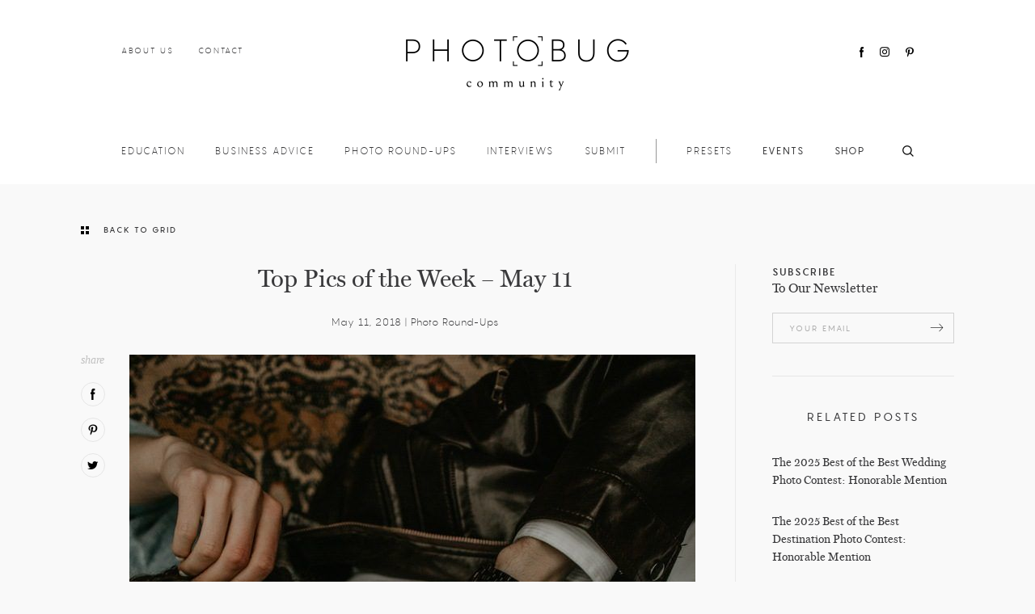

--- FILE ---
content_type: text/html; charset=UTF-8
request_url: https://photobugcommunity.com/photo-round-ups/top-pics-week-5-11-18/
body_size: 15643
content:
<!doctype html>
<!--[if lt IE 7]> <html class="no-js lt-ie9 lt-ie8 lt-ie7" lang="en-US"> <![endif]-->
<!--[if IE 7]>    <html class="no-js lt-ie9 lt-ie8" lang="en-US"> <![endif]-->
<!--[if IE 8]>    <html class="no-js lt-ie9" lang="en-US"> <![endif]-->
<!--[if gt IE 8]><!--> <html class="no-js" lang="en-US"> <!--<![endif]-->
<head>
    <meta name='robots' content='index, follow, max-image-preview:large, max-snippet:-1, max-video-preview:-1' />

	<!-- This site is optimized with the Yoast SEO plugin v26.8 - https://yoast.com/product/yoast-seo-wordpress/ -->
	<title>Top Pics of the Week - May 11 | Photobug Community</title>
	<meta name="description" content="Our contributors brought the heat with this week&#039;s top pics! So much moody and steamy vibes in these bride and groom portraits." />
	<link rel="canonical" href="https://photobugcommunity.com/photo-round-ups/top-pics-week-5-11-18/" />
	<meta property="og:locale" content="en_US" />
	<meta property="og:type" content="article" />
	<meta property="og:title" content="Top Pics of the Week - May 11 | Photobug Community" />
	<meta property="og:description" content="Our contributors brought the heat with this week&#039;s top pics! So much moody and steamy vibes in these bride and groom portraits." />
	<meta property="og:url" content="https://photobugcommunity.com/photo-round-ups/top-pics-week-5-11-18/" />
	<meta property="og:site_name" content="Photobug" />
	<meta property="article:publisher" content="https://www.facebook.com/PhotobugCommunity/" />
	<meta property="article:published_time" content="2018-05-11T12:00:47+00:00" />
	<meta property="article:modified_time" content="2018-05-18T13:15:34+00:00" />
	<meta property="og:image" content="https://photobugcommunity.com/wp-content/uploads/2018/05/top-pics-week-5-11-18-6-1.jpg" />
	<meta property="og:image:width" content="700" />
	<meta property="og:image:height" content="467" />
	<meta property="og:image:type" content="image/jpeg" />
	<meta name="author" content="kailey" />
	<meta name="twitter:card" content="summary_large_image" />
	<meta name="twitter:label1" content="Written by" />
	<meta name="twitter:data1" content="kailey" />
	<meta name="twitter:label2" content="Est. reading time" />
	<meta name="twitter:data2" content="1 minute" />
	<script type="application/ld+json" class="yoast-schema-graph">{"@context":"https://schema.org","@graph":[{"@type":"Article","@id":"https://photobugcommunity.com/photo-round-ups/top-pics-week-5-11-18/#article","isPartOf":{"@id":"https://photobugcommunity.com/photo-round-ups/top-pics-week-5-11-18/"},"author":{"name":"kailey","@id":"https://photobugcommunity.com/#/schema/person/2bc02871eafcf3d9aff49552459e3601"},"headline":"Top Pics of the Week &#8211; May 11","datePublished":"2018-05-11T12:00:47+00:00","dateModified":"2018-05-18T13:15:34+00:00","mainEntityOfPage":{"@id":"https://photobugcommunity.com/photo-round-ups/top-pics-week-5-11-18/"},"wordCount":149,"commentCount":0,"image":{"@id":"https://photobugcommunity.com/photo-round-ups/top-pics-week-5-11-18/#primaryimage"},"thumbnailUrl":"https://photobugcommunity.com/wp-content/uploads/2018/05/top-pics-week-5-11-18-6-1.jpg","articleSection":["Photo Round-Ups"],"inLanguage":"en-US","potentialAction":[{"@type":"CommentAction","name":"Comment","target":["https://photobugcommunity.com/photo-round-ups/top-pics-week-5-11-18/#respond"]}]},{"@type":"WebPage","@id":"https://photobugcommunity.com/photo-round-ups/top-pics-week-5-11-18/","url":"https://photobugcommunity.com/photo-round-ups/top-pics-week-5-11-18/","name":"Top Pics of the Week - May 11 | Photobug Community","isPartOf":{"@id":"https://photobugcommunity.com/#website"},"primaryImageOfPage":{"@id":"https://photobugcommunity.com/photo-round-ups/top-pics-week-5-11-18/#primaryimage"},"image":{"@id":"https://photobugcommunity.com/photo-round-ups/top-pics-week-5-11-18/#primaryimage"},"thumbnailUrl":"https://photobugcommunity.com/wp-content/uploads/2018/05/top-pics-week-5-11-18-6-1.jpg","datePublished":"2018-05-11T12:00:47+00:00","dateModified":"2018-05-18T13:15:34+00:00","author":{"@id":"https://photobugcommunity.com/#/schema/person/2bc02871eafcf3d9aff49552459e3601"},"description":"Our contributors brought the heat with this week's top pics! So much moody and steamy vibes in these bride and groom portraits.","breadcrumb":{"@id":"https://photobugcommunity.com/photo-round-ups/top-pics-week-5-11-18/#breadcrumb"},"inLanguage":"en-US","potentialAction":[{"@type":"ReadAction","target":["https://photobugcommunity.com/photo-round-ups/top-pics-week-5-11-18/"]}]},{"@type":"ImageObject","inLanguage":"en-US","@id":"https://photobugcommunity.com/photo-round-ups/top-pics-week-5-11-18/#primaryimage","url":"https://photobugcommunity.com/wp-content/uploads/2018/05/top-pics-week-5-11-18-6-1.jpg","contentUrl":"https://photobugcommunity.com/wp-content/uploads/2018/05/top-pics-week-5-11-18-6-1.jpg","width":700,"height":467},{"@type":"BreadcrumbList","@id":"https://photobugcommunity.com/photo-round-ups/top-pics-week-5-11-18/#breadcrumb","itemListElement":[{"@type":"ListItem","position":1,"name":"Home","item":"https://photobugcommunity.com/"},{"@type":"ListItem","position":2,"name":"All Posts","item":"https://photobugcommunity.com/all-posts/"},{"@type":"ListItem","position":3,"name":"Top Pics of the Week &#8211; May 11"}]},{"@type":"WebSite","@id":"https://photobugcommunity.com/#website","url":"https://photobugcommunity.com/","name":"Photobug","description":"","potentialAction":[{"@type":"SearchAction","target":{"@type":"EntryPoint","urlTemplate":"https://photobugcommunity.com/?s={search_term_string}"},"query-input":{"@type":"PropertyValueSpecification","valueRequired":true,"valueName":"search_term_string"}}],"inLanguage":"en-US"},{"@type":"Person","@id":"https://photobugcommunity.com/#/schema/person/2bc02871eafcf3d9aff49552459e3601","name":"kailey","image":{"@type":"ImageObject","inLanguage":"en-US","@id":"https://photobugcommunity.com/#/schema/person/image/","url":"https://secure.gravatar.com/avatar/a55d303b47ba1a9548009cda80c009cfeeb6064233864bac90efe40bf3ca75e9?s=96&d=mm&r=g","contentUrl":"https://secure.gravatar.com/avatar/a55d303b47ba1a9548009cda80c009cfeeb6064233864bac90efe40bf3ca75e9?s=96&d=mm&r=g","caption":"kailey"},"url":"https://photobugcommunity.com/author/kailey/"}]}</script>
	<!-- / Yoast SEO plugin. -->


<link rel='dns-prefetch' href='//www.googletagmanager.com' />
<link rel="alternate" title="oEmbed (JSON)" type="application/json+oembed" href="https://photobugcommunity.com/wp-json/oembed/1.0/embed?url=https%3A%2F%2Fphotobugcommunity.com%2Fphoto-round-ups%2Ftop-pics-week-5-11-18%2F" />
<link rel="alternate" title="oEmbed (XML)" type="text/xml+oembed" href="https://photobugcommunity.com/wp-json/oembed/1.0/embed?url=https%3A%2F%2Fphotobugcommunity.com%2Fphoto-round-ups%2Ftop-pics-week-5-11-18%2F&#038;format=xml" />
<style id='wp-img-auto-sizes-contain-inline-css' type='text/css'>
img:is([sizes=auto i],[sizes^="auto," i]){contain-intrinsic-size:3000px 1500px}
/*# sourceURL=wp-img-auto-sizes-contain-inline-css */
</style>
<link rel='stylesheet' id='pibfi_pinterest_style-css' href='https://photobugcommunity.com/wp-content/plugins/pinterest-pin-it-button-for-images/ppibfi_pinterest.css?ver=6.9' type='text/css' media='all' />

<link rel='stylesheet' id='infusionsoft-style-css' href='https://photobugcommunity.com/wp-content/plugins/connects-infusionsoft/css/infusionsoft-style.css?ver=6.9' type='text/css' media='all' />
<link rel='stylesheet' id='structured-content-frontend-css' href='https://photobugcommunity.com/wp-content/plugins/structured-content/dist/blocks.style.build.css?ver=1.7.0' type='text/css' media='all' />
<link rel='stylesheet' id='sbi_styles-css' href='https://photobugcommunity.com/wp-content/plugins/instagram-feed/css/sbi-styles.min.css?ver=6.10.0' type='text/css' media='all' />
<style id='wp-emoji-styles-inline-css' type='text/css'>

	img.wp-smiley, img.emoji {
		display: inline !important;
		border: none !important;
		box-shadow: none !important;
		height: 1em !important;
		width: 1em !important;
		margin: 0 0.07em !important;
		vertical-align: -0.1em !important;
		background: none !important;
		padding: 0 !important;
	}
/*# sourceURL=wp-emoji-styles-inline-css */
</style>
<link rel='stylesheet' id='wp-block-library-css' href='https://photobugcommunity.com/wp-includes/css/dist/block-library/style.min.css?ver=6.9' type='text/css' media='all' />
<link rel='stylesheet' id='wc-blocks-style-css' href='https://photobugcommunity.com/wp-content/plugins/woocommerce/assets/client/blocks/wc-blocks.css?ver=wc-10.4.3' type='text/css' media='all' />
<style id='global-styles-inline-css' type='text/css'>
:root{--wp--preset--aspect-ratio--square: 1;--wp--preset--aspect-ratio--4-3: 4/3;--wp--preset--aspect-ratio--3-4: 3/4;--wp--preset--aspect-ratio--3-2: 3/2;--wp--preset--aspect-ratio--2-3: 2/3;--wp--preset--aspect-ratio--16-9: 16/9;--wp--preset--aspect-ratio--9-16: 9/16;--wp--preset--color--black: #000000;--wp--preset--color--cyan-bluish-gray: #abb8c3;--wp--preset--color--white: #ffffff;--wp--preset--color--pale-pink: #f78da7;--wp--preset--color--vivid-red: #cf2e2e;--wp--preset--color--luminous-vivid-orange: #ff6900;--wp--preset--color--luminous-vivid-amber: #fcb900;--wp--preset--color--light-green-cyan: #7bdcb5;--wp--preset--color--vivid-green-cyan: #00d084;--wp--preset--color--pale-cyan-blue: #8ed1fc;--wp--preset--color--vivid-cyan-blue: #0693e3;--wp--preset--color--vivid-purple: #9b51e0;--wp--preset--gradient--vivid-cyan-blue-to-vivid-purple: linear-gradient(135deg,rgb(6,147,227) 0%,rgb(155,81,224) 100%);--wp--preset--gradient--light-green-cyan-to-vivid-green-cyan: linear-gradient(135deg,rgb(122,220,180) 0%,rgb(0,208,130) 100%);--wp--preset--gradient--luminous-vivid-amber-to-luminous-vivid-orange: linear-gradient(135deg,rgb(252,185,0) 0%,rgb(255,105,0) 100%);--wp--preset--gradient--luminous-vivid-orange-to-vivid-red: linear-gradient(135deg,rgb(255,105,0) 0%,rgb(207,46,46) 100%);--wp--preset--gradient--very-light-gray-to-cyan-bluish-gray: linear-gradient(135deg,rgb(238,238,238) 0%,rgb(169,184,195) 100%);--wp--preset--gradient--cool-to-warm-spectrum: linear-gradient(135deg,rgb(74,234,220) 0%,rgb(151,120,209) 20%,rgb(207,42,186) 40%,rgb(238,44,130) 60%,rgb(251,105,98) 80%,rgb(254,248,76) 100%);--wp--preset--gradient--blush-light-purple: linear-gradient(135deg,rgb(255,206,236) 0%,rgb(152,150,240) 100%);--wp--preset--gradient--blush-bordeaux: linear-gradient(135deg,rgb(254,205,165) 0%,rgb(254,45,45) 50%,rgb(107,0,62) 100%);--wp--preset--gradient--luminous-dusk: linear-gradient(135deg,rgb(255,203,112) 0%,rgb(199,81,192) 50%,rgb(65,88,208) 100%);--wp--preset--gradient--pale-ocean: linear-gradient(135deg,rgb(255,245,203) 0%,rgb(182,227,212) 50%,rgb(51,167,181) 100%);--wp--preset--gradient--electric-grass: linear-gradient(135deg,rgb(202,248,128) 0%,rgb(113,206,126) 100%);--wp--preset--gradient--midnight: linear-gradient(135deg,rgb(2,3,129) 0%,rgb(40,116,252) 100%);--wp--preset--font-size--small: 13px;--wp--preset--font-size--medium: 20px;--wp--preset--font-size--large: 36px;--wp--preset--font-size--x-large: 42px;--wp--preset--spacing--20: 0.44rem;--wp--preset--spacing--30: 0.67rem;--wp--preset--spacing--40: 1rem;--wp--preset--spacing--50: 1.5rem;--wp--preset--spacing--60: 2.25rem;--wp--preset--spacing--70: 3.38rem;--wp--preset--spacing--80: 5.06rem;--wp--preset--shadow--natural: 6px 6px 9px rgba(0, 0, 0, 0.2);--wp--preset--shadow--deep: 12px 12px 50px rgba(0, 0, 0, 0.4);--wp--preset--shadow--sharp: 6px 6px 0px rgba(0, 0, 0, 0.2);--wp--preset--shadow--outlined: 6px 6px 0px -3px rgb(255, 255, 255), 6px 6px rgb(0, 0, 0);--wp--preset--shadow--crisp: 6px 6px 0px rgb(0, 0, 0);}:where(.is-layout-flex){gap: 0.5em;}:where(.is-layout-grid){gap: 0.5em;}body .is-layout-flex{display: flex;}.is-layout-flex{flex-wrap: wrap;align-items: center;}.is-layout-flex > :is(*, div){margin: 0;}body .is-layout-grid{display: grid;}.is-layout-grid > :is(*, div){margin: 0;}:where(.wp-block-columns.is-layout-flex){gap: 2em;}:where(.wp-block-columns.is-layout-grid){gap: 2em;}:where(.wp-block-post-template.is-layout-flex){gap: 1.25em;}:where(.wp-block-post-template.is-layout-grid){gap: 1.25em;}.has-black-color{color: var(--wp--preset--color--black) !important;}.has-cyan-bluish-gray-color{color: var(--wp--preset--color--cyan-bluish-gray) !important;}.has-white-color{color: var(--wp--preset--color--white) !important;}.has-pale-pink-color{color: var(--wp--preset--color--pale-pink) !important;}.has-vivid-red-color{color: var(--wp--preset--color--vivid-red) !important;}.has-luminous-vivid-orange-color{color: var(--wp--preset--color--luminous-vivid-orange) !important;}.has-luminous-vivid-amber-color{color: var(--wp--preset--color--luminous-vivid-amber) !important;}.has-light-green-cyan-color{color: var(--wp--preset--color--light-green-cyan) !important;}.has-vivid-green-cyan-color{color: var(--wp--preset--color--vivid-green-cyan) !important;}.has-pale-cyan-blue-color{color: var(--wp--preset--color--pale-cyan-blue) !important;}.has-vivid-cyan-blue-color{color: var(--wp--preset--color--vivid-cyan-blue) !important;}.has-vivid-purple-color{color: var(--wp--preset--color--vivid-purple) !important;}.has-black-background-color{background-color: var(--wp--preset--color--black) !important;}.has-cyan-bluish-gray-background-color{background-color: var(--wp--preset--color--cyan-bluish-gray) !important;}.has-white-background-color{background-color: var(--wp--preset--color--white) !important;}.has-pale-pink-background-color{background-color: var(--wp--preset--color--pale-pink) !important;}.has-vivid-red-background-color{background-color: var(--wp--preset--color--vivid-red) !important;}.has-luminous-vivid-orange-background-color{background-color: var(--wp--preset--color--luminous-vivid-orange) !important;}.has-luminous-vivid-amber-background-color{background-color: var(--wp--preset--color--luminous-vivid-amber) !important;}.has-light-green-cyan-background-color{background-color: var(--wp--preset--color--light-green-cyan) !important;}.has-vivid-green-cyan-background-color{background-color: var(--wp--preset--color--vivid-green-cyan) !important;}.has-pale-cyan-blue-background-color{background-color: var(--wp--preset--color--pale-cyan-blue) !important;}.has-vivid-cyan-blue-background-color{background-color: var(--wp--preset--color--vivid-cyan-blue) !important;}.has-vivid-purple-background-color{background-color: var(--wp--preset--color--vivid-purple) !important;}.has-black-border-color{border-color: var(--wp--preset--color--black) !important;}.has-cyan-bluish-gray-border-color{border-color: var(--wp--preset--color--cyan-bluish-gray) !important;}.has-white-border-color{border-color: var(--wp--preset--color--white) !important;}.has-pale-pink-border-color{border-color: var(--wp--preset--color--pale-pink) !important;}.has-vivid-red-border-color{border-color: var(--wp--preset--color--vivid-red) !important;}.has-luminous-vivid-orange-border-color{border-color: var(--wp--preset--color--luminous-vivid-orange) !important;}.has-luminous-vivid-amber-border-color{border-color: var(--wp--preset--color--luminous-vivid-amber) !important;}.has-light-green-cyan-border-color{border-color: var(--wp--preset--color--light-green-cyan) !important;}.has-vivid-green-cyan-border-color{border-color: var(--wp--preset--color--vivid-green-cyan) !important;}.has-pale-cyan-blue-border-color{border-color: var(--wp--preset--color--pale-cyan-blue) !important;}.has-vivid-cyan-blue-border-color{border-color: var(--wp--preset--color--vivid-cyan-blue) !important;}.has-vivid-purple-border-color{border-color: var(--wp--preset--color--vivid-purple) !important;}.has-vivid-cyan-blue-to-vivid-purple-gradient-background{background: var(--wp--preset--gradient--vivid-cyan-blue-to-vivid-purple) !important;}.has-light-green-cyan-to-vivid-green-cyan-gradient-background{background: var(--wp--preset--gradient--light-green-cyan-to-vivid-green-cyan) !important;}.has-luminous-vivid-amber-to-luminous-vivid-orange-gradient-background{background: var(--wp--preset--gradient--luminous-vivid-amber-to-luminous-vivid-orange) !important;}.has-luminous-vivid-orange-to-vivid-red-gradient-background{background: var(--wp--preset--gradient--luminous-vivid-orange-to-vivid-red) !important;}.has-very-light-gray-to-cyan-bluish-gray-gradient-background{background: var(--wp--preset--gradient--very-light-gray-to-cyan-bluish-gray) !important;}.has-cool-to-warm-spectrum-gradient-background{background: var(--wp--preset--gradient--cool-to-warm-spectrum) !important;}.has-blush-light-purple-gradient-background{background: var(--wp--preset--gradient--blush-light-purple) !important;}.has-blush-bordeaux-gradient-background{background: var(--wp--preset--gradient--blush-bordeaux) !important;}.has-luminous-dusk-gradient-background{background: var(--wp--preset--gradient--luminous-dusk) !important;}.has-pale-ocean-gradient-background{background: var(--wp--preset--gradient--pale-ocean) !important;}.has-electric-grass-gradient-background{background: var(--wp--preset--gradient--electric-grass) !important;}.has-midnight-gradient-background{background: var(--wp--preset--gradient--midnight) !important;}.has-small-font-size{font-size: var(--wp--preset--font-size--small) !important;}.has-medium-font-size{font-size: var(--wp--preset--font-size--medium) !important;}.has-large-font-size{font-size: var(--wp--preset--font-size--large) !important;}.has-x-large-font-size{font-size: var(--wp--preset--font-size--x-large) !important;}
/*# sourceURL=global-styles-inline-css */
</style>

<style id='classic-theme-styles-inline-css' type='text/css'>
/*! This file is auto-generated */
.wp-block-button__link{color:#fff;background-color:#32373c;border-radius:9999px;box-shadow:none;text-decoration:none;padding:calc(.667em + 2px) calc(1.333em + 2px);font-size:1.125em}.wp-block-file__button{background:#32373c;color:#fff;text-decoration:none}
/*# sourceURL=/wp-includes/css/classic-themes.min.css */
</style>
<link rel='stylesheet' id='contact-form-7-css' href='https://photobugcommunity.com/wp-content/plugins/contact-form-7/includes/css/styles.css?ver=6.1.4' type='text/css' media='all' />
<link rel='stylesheet' id='flo-instagram-css' href='https://photobugcommunity.com/wp-content/plugins/flo-instagram/public/css/flo-instagram-public.css?ver=2.3.2' type='text/css' media='all' />
<link rel='stylesheet' id='twenty20-css' href='https://photobugcommunity.com/wp-content/plugins/twenty20/assets/css/twenty20.css?ver=2.0.4' type='text/css' media='all' />
<style id='woocommerce-inline-inline-css' type='text/css'>
.woocommerce form .form-row .required { visibility: visible; }
/*# sourceURL=woocommerce-inline-inline-css */
</style>
<link rel='stylesheet' id='animate-css' href='https://photobugcommunity.com/wp-content/plugins/wp-quiz/assets/frontend/css/animate.css?ver=3.6.0' type='text/css' media='all' />
<link rel='stylesheet' id='wp-quiz-css' href='https://photobugcommunity.com/wp-content/plugins/wp-quiz/assets/frontend/css/wp-quiz.css?ver=2.0.10' type='text/css' media='all' />
<link rel='stylesheet' id='flotheme_general_css-css' href='https://photobugcommunity.com/wp-content/themes/photobug/css/general.css?ver=1.1.4' type='text/css' media='all' />
<link rel='stylesheet' id='jquery-fancybox-css' href='https://photobugcommunity.com/wp-content/themes/photobug/js/fancybox/jquery.fancybox.css?ver=6.9' type='text/css' media='all' />
<link rel='stylesheet' id='jquery-owlcarousel-css' href='https://photobugcommunity.com/wp-content/themes/photobug/js/owlcarousel/assets/owl.carousel.min.css?ver=6.9' type='text/css' media='all' />
<script type="text/javascript" src="//ajax.googleapis.com/ajax/libs/jquery/1.8.1/jquery.min.js?ver=6.9" id="jquery-js"></script>
<script type="text/javascript" src="https://photobugcommunity.com/wp-content/plugins/pinterest-pin-it-button-for-images/ppibfi_pinterest.js?ver=6.9" id="pibfi_pinterest-js"></script>
<script type="text/javascript" id="woocommerce-google-analytics-integration-gtag-js-after">
/* <![CDATA[ */
/* Google Analytics for WooCommerce (gtag.js) */
					window.dataLayer = window.dataLayer || [];
					function gtag(){dataLayer.push(arguments);}
					// Set up default consent state.
					for ( const mode of [{"analytics_storage":"denied","ad_storage":"denied","ad_user_data":"denied","ad_personalization":"denied","region":["AT","BE","BG","HR","CY","CZ","DK","EE","FI","FR","DE","GR","HU","IS","IE","IT","LV","LI","LT","LU","MT","NL","NO","PL","PT","RO","SK","SI","ES","SE","GB","CH"]}] || [] ) {
						gtag( "consent", "default", { "wait_for_update": 500, ...mode } );
					}
					gtag("js", new Date());
					gtag("set", "developer_id.dOGY3NW", true);
					gtag("config", "G-1E08HSTLLK", {"track_404":true,"allow_google_signals":true,"logged_in":false,"linker":{"domains":[],"allow_incoming":false},"custom_map":{"dimension1":"logged_in"}});
//# sourceURL=woocommerce-google-analytics-integration-gtag-js-after
/* ]]> */
</script>
<script type="text/javascript" id="flo-instagram-js-extra">
/* <![CDATA[ */
var floAjaxUrl = "https://photobugcommunity.com/wp-admin/admin-ajax.php";
//# sourceURL=flo-instagram-js-extra
/* ]]> */
</script>
<script type="text/javascript" src="https://photobugcommunity.com/wp-content/plugins/flo-instagram/public/js/all.min.js?ver=18692" id="flo-instagram-js"></script>
<script type="text/javascript" src="https://photobugcommunity.com/wp-content/plugins/woocommerce/assets/js/jquery-blockui/jquery.blockUI.min.js?ver=2.7.0-wc.10.4.3" id="wc-jquery-blockui-js" defer="defer" data-wp-strategy="defer"></script>
<script type="text/javascript" id="wc-add-to-cart-js-extra">
/* <![CDATA[ */
var wc_add_to_cart_params = {"ajax_url":"/wp-admin/admin-ajax.php","wc_ajax_url":"/?wc-ajax=%%endpoint%%","i18n_view_cart":"View cart","cart_url":"https://photobugcommunity.com/cart/","is_cart":"","cart_redirect_after_add":"no"};
//# sourceURL=wc-add-to-cart-js-extra
/* ]]> */
</script>
<script type="text/javascript" src="https://photobugcommunity.com/wp-content/plugins/woocommerce/assets/js/frontend/add-to-cart.min.js?ver=10.4.3" id="wc-add-to-cart-js" defer="defer" data-wp-strategy="defer"></script>
<script type="text/javascript" src="https://photobugcommunity.com/wp-content/plugins/woocommerce/assets/js/js-cookie/js.cookie.min.js?ver=2.1.4-wc.10.4.3" id="wc-js-cookie-js" defer="defer" data-wp-strategy="defer"></script>
<script type="text/javascript" id="woocommerce-js-extra">
/* <![CDATA[ */
var woocommerce_params = {"ajax_url":"/wp-admin/admin-ajax.php","wc_ajax_url":"/?wc-ajax=%%endpoint%%","i18n_password_show":"Show password","i18n_password_hide":"Hide password"};
//# sourceURL=woocommerce-js-extra
/* ]]> */
</script>
<script type="text/javascript" src="https://photobugcommunity.com/wp-content/plugins/woocommerce/assets/js/frontend/woocommerce.min.js?ver=10.4.3" id="woocommerce-js" defer="defer" data-wp-strategy="defer"></script>
<script type="text/javascript" src="https://photobugcommunity.com/wp-content/themes/photobug/js/jquery.infinitescroll.min.js?ver=1.1.4" id="jquery-infinitescroll-js"></script>
<script type="text/javascript" src="https://photobugcommunity.com/wp-content/themes/photobug/js/fancybox/jquery.fancybox.min.js?ver=1.1.4" id="jquery-fancybox-js"></script>
<script type="text/javascript" src="https://photobugcommunity.com/wp-content/themes/photobug/js/owlcarousel/owl.carousel.min.js?ver=1.1.4" id="jquery-owlcarousel-js"></script>
<script type="text/javascript" src="https://photobugcommunity.com/wp-content/themes/photobug/js/masonry.pkgd.min.js?ver=6.9" id="jquery-masonry-js"></script>
<script type="text/javascript" src="https://photobugcommunity.com/wp-content/themes/photobug/js/plugins.js?ver=1.1.4" id="flo_plugins-js"></script>
<script type="text/javascript" id="flo_scripts-js-extra">
/* <![CDATA[ */
var flo = {"template_dir":"https://photobugcommunity.com/wp-content/themes/photobug","ajax_load_url":"https://photobugcommunity.com/wp-admin/admin-ajax.php","ajax_comments":"0","ajax_posts":"0","ajax_open_single":"0","is_mobile":"0","msg_thankyou":"Thank you for your comment!","is_frontpage":""};
//# sourceURL=flo_scripts-js-extra
/* ]]> */
</script>
<script type="text/javascript" src="https://photobugcommunity.com/wp-content/themes/photobug/js/scripts.js?ver=1.1.4" id="flo_scripts-js"></script>
<link rel="https://api.w.org/" href="https://photobugcommunity.com/wp-json/" /><link rel="alternate" title="JSON" type="application/json" href="https://photobugcommunity.com/wp-json/wp/v2/posts/537838" /><link rel='shortlink' href='https://photobugcommunity.com/?p=537838' />
	<meta charset="UTF-8" />
	<meta name="p:domain_verify" content="8ac25e24afe0c1952d91bb16d2872ad8"/>
	<meta name="viewport" content="width=device-width" initial-scale="1.0"/> 
	<meta http-equiv="X-UA-Compatible" content="IE=edge,chrome=1">
	<link rel="shortcut icon" href="https://photobugcommunity.com/wp-content/themes/photobug/favicon.ico" />
	<link rel="pingback" href="https://photobugcommunity.com/xmlrpc.php" />
	<link rel="alternate" type="application/rss+xml" title="Photobug RSS Feed" href="https://photobugcommunity.com/feed/" />
	<link href='//fonts.googleapis.com/css?family=Open+Sans:400,300' rel='stylesheet' type='text/css'>
	<!-- Facebook Pixel Code -->
<script>
!function(f,b,e,v,n,t,s)
{if(f.fbq)return;n=f.fbq=function(){n.callMethod?
n.callMethod.apply(n,arguments):n.queue.push(arguments)};
if(!f._fbq)f._fbq=n;n.push=n;n.loaded=!0;n.version='2.0';
n.queue=[];t=b.createElement(e);t.async=!0;
t.src=v;s=b.getElementsByTagName(e)[0];
s.parentNode.insertBefore(t,s)}(window, document,'script',
'https://connect.facebook.net/en_US/fbevents.js');
fbq('init', '1104550013278381');
fbq('track', 'PageView');
</script>
<noscript><img height="1" width="1" style="display:none"
src="https://www.facebook.com/tr?id=1104550013278381&ev=PageView&noscript=1"
/></noscript>
<!-- End Facebook Pixel Code -->	<noscript><style>.woocommerce-product-gallery{ opacity: 1 !important; }</style></noscript>
	<noscript><style id="rocket-lazyload-nojs-css">.rll-youtube-player, [data-lazy-src]{display:none !important;}</style></noscript></head>
<body class="wp-singular post-template-default single single-post postid-537838 single-format-standard wp-theme-photobug theme-photobug woocommerce-no-js">
    <div id="wrapper"> 
        <!--[if lt IE 8]><p class="chromeframe">Your browser is <em>ancient!</em> <a href="http://browsehappy.com/">Upgrade to a different browser</a> or <a href="http://www.google.com/chromeframe/?redirect=true">install Google Chrome Frame</a> to experience this site.</p><![endif]-->
        <header id="header">
            <div class="container">
                <div class="wrapper">
                    <h1><a href="https://photobugcommunity.com/">Photobug</a></h1>
                    <a href="#" class="menu-toggle"></a>
                    <a href="#" class="search-toggle"></a>
                    <nav class="mobile-menu" role="navigation">
                        <ul id="menu-mobile-menu" class="menu"><li id="menu-item-536888" class="menu-item menu-item-type-post_type menu-item-object-page menu-item-home menu-item-536888"><a href="https://photobugcommunity.com/">Home</a></li>
<li id="menu-item-538306" class="menu-item menu-item-type-post_type menu-item-object-page current_page_parent menu-item-538306"><a href="https://photobugcommunity.com/all-posts/">All Posts</a></li>
<li id="menu-item-538309" class="menu-item menu-item-type-taxonomy menu-item-object-category menu-item-538309"><a href="https://photobugcommunity.com/business-advice/">Business Advice</a></li>
<li id="menu-item-538307" class="menu-item menu-item-type-taxonomy menu-item-object-category current-post-ancestor current-menu-parent current-post-parent menu-item-538307"><a href="https://photobugcommunity.com/photo-round-ups/">Photo Round-Ups</a></li>
<li id="menu-item-538308" class="menu-item menu-item-type-taxonomy menu-item-object-category menu-item-538308"><a href="https://photobugcommunity.com/interviews/">Interviews</a></li>
<li id="menu-item-536890" class="menu-item menu-item-type-post_type_archive menu-item-object-event menu-item-536890"><a href="https://photobugcommunity.com/events/">Events</a></li>
<li id="menu-item-550553" class="menu-item menu-item-type-post_type menu-item-object-product menu-item-550553"><a href="https://photobugcommunity.com/product/photobug-presets/">Presets</a></li>
<li id="menu-item-536893" class="menu-item menu-item-type-post_type menu-item-object-page menu-item-536893"><a href="https://photobugcommunity.com/shop/">Shop</a></li>
<li id="menu-item-536891" class="menu-item menu-item-type-post_type menu-item-object-page menu-item-536891"><a href="https://photobugcommunity.com/contact/">Contact</a></li>
<li id="menu-item-538310" class="menu-item menu-item-type-post_type menu-item-object-page menu-item-538310"><a href="https://photobugcommunity.com/about/">About</a></li>
<li id="menu-item-541865" class="menu-item menu-item-type-post_type menu-item-object-page menu-item-541865"><a href="https://photobugcommunity.com/submit/">Submit</a></li>
</ul>                    </nav>
                    <nav class="top-menu" role="navigation">
                        <ul id="menu-top-menu" class="menu"><li id="menu-item-536894" class="menu-item menu-item-type-post_type menu-item-object-page menu-item-536894"><a href="https://photobugcommunity.com/about/">About Us</a></li>
<li id="menu-item-536749" class="menu-item menu-item-type-post_type menu-item-object-page menu-item-536749"><a href="https://photobugcommunity.com/contact/">Contact</a></li>
</ul>                    </nav>
                    <div class="social">
    <ul>
        <li><a href="https://www.facebook.com/photobugcommunity" rel="external" class="facebook">Facebook</a></li>                <li><a href="https://www.instagram.com/photobugcommunity" rel="external" class="instagram">Instagram</a></li>        <li><a href="https://www.pinterest.com/photobugcommunity" rel="external" class="pinterest">Pinterest</a></li>    </ul>
</div>                    <nav class="main-menu" role="navigation">
                        <ul id="menu-header-menu" class="menu"><li id="menu-item-541518" class="menu-item menu-item-type-custom menu-item-object-custom menu-item-has-children menu-item-541518"><a href="https://photobugcommunity.com/education/">Education</a>
<ul class="sub-menu">
	<li id="menu-item-542832" class="menu-item menu-item-type-post_type menu-item-object-page menu-item-542832"><a href="https://photobugcommunity.com/submit/">Instagram for Wedding Photographers</a></li>
</ul>
</li>
<li id="menu-item-537520" class="menu-item menu-item-type-taxonomy menu-item-object-category menu-item-537520"><a href="https://photobugcommunity.com/business-advice/">Business Advice</a></li>
<li id="menu-item-537521" class="menu-item menu-item-type-taxonomy menu-item-object-category current-post-ancestor current-menu-parent current-post-parent menu-item-537521"><a href="https://photobugcommunity.com/photo-round-ups/">Photo Round-Ups</a></li>
<li id="menu-item-537522" class="menu-item menu-item-type-taxonomy menu-item-object-category menu-item-537522"><a href="https://photobugcommunity.com/interviews/">Interviews</a></li>
<li id="menu-item-541863" class="menu-item menu-item-type-post_type menu-item-object-page menu-item-541863"><a href="https://photobugcommunity.com/submit/">Submit</a></li>
<li id="menu-item-536757" class="separator menu-item menu-item-type-custom menu-item-object-custom menu-item-536757"><a>Separator</a></li>
<li id="menu-item-550551" class="menu-item menu-item-type-post_type menu-item-object-product menu-item-550551"><a href="https://photobugcommunity.com/product/photobug-presets/">Presets</a></li>
<li id="menu-item-536756" class="bold menu-item menu-item-type-event menu-item-object-flo-archive menu-item-536756"><a href="https://photobugcommunity.com/events/">Events</a></li>
<li id="menu-item-536763" class="bold menu-item menu-item-type-post_type menu-item-object-page menu-item-536763"><a href="https://photobugcommunity.com/shop/">Shop</a></li>
</ul>                    </nav>
                    
                    <form role="search" method="get" class="searchform" action="https://photobugcommunity.com/" >
    <input type="text" value="" name="s" class="s" id="s" placeholder="Search" />
    <input type="submit" class="searchsubmit" value="Search" />
</form>                </div>
            </div>
        </header>
        <div id="content" role="main"> 
            <div class="container">
            <div id="post">
                <div class="back-to-grid"><a href="https://photobugcommunity.com/all-posts/">Back to grid</a></div>
                <div class="post-item">
                    <div class="post-wrapper">
                        <div class="main">
                            <article class="post-537838 post type-post status-publish format-standard has-post-thumbnail hentry category-photo-round-ups" id="post-537838" data-post-id="537838">                            <header class="entry-header">
    <h1 class="entry-title">Top Pics of the Week &#8211; May 11</h1>
</header>
<div class="entry-meta">
    <time class="entry-date" pubdate="2018-05-11T07:00:47-05:00" datetime="2018-05-11T07:00:47-05:00">May 11, 2018</time> | <a href="https://photobugcommunity.com/photo-round-ups/">Photo Round-Ups</a></div>
<div class="entry-main">
    <section class="entry-content cf">
		<p>
		<span class="pibfi_pinterest ">
		<img fetchpriority="high" decoding="async" class="alignnone size-medium wp-image-537841" src="data:image/svg+xml,%3Csvg%20xmlns='http://www.w3.org/2000/svg'%20viewBox='0%200%20700%201050'%3E%3C/svg%3E" alt="" width="700" height="1050" data-lazy-src="https://photobugcommunity.com/wp-content/uploads/2018/05/top-pics-week-5-11-18-3-700x1050.jpg" /><noscript><img fetchpriority="high" decoding="async" class="alignnone size-medium wp-image-537841" src="https://photobugcommunity.com/wp-content/uploads/2018/05/top-pics-week-5-11-18-3-700x1050.jpg" alt="" width="700" height="1050" /></noscript>
			<span class="xc_pin" onclick="pin_this(event, 'http://pinterest.com/pin/create/button/?url=https://photobugcommunity.com/photo-round-ups/top-pics-week-5-11-18/&amp;media=https://photobugcommunity.com/wp-content/uploads/2018/05/top-pics-week-5-11-18-3-700x1050.jpg&amp;description=Top Pics of the Week &#8211; May 11')">
			</span>
		</span>
	photo by <a href="https://www.haileypierce.com/">Hailey Pierce Photography</a></p>
<p>This week&#8217;s top pics will have you going nuts for donuts! This breakfast treat is just the beginning of all the sweetness happening in these moody and steamy portraits. The biggest thank you to <a href="https://www.henry-tieu.com/">Henry Tieu</a>, <a href="http://www.sararogers-photography.com/">Sara Rogers</a>, <a href="http://www.sethandkaiti.com/">Seth and Kaiti Photography</a>, <a href="http://www.jukneipp.com/photo/en/">Juliana Kneipp Photography</a>, <a href="https://www.instagram.com/gilanguthe/?hl=en">Gilang Uthe</a>, <a href="http://www.isissturtewagen.nl/">Isis Sturtewagen Fotografie</a>, <a href="http://www.brandipotterphoto.com/">Brandi Potter Photography</a>, and <a href="https://www.haileypierce.com/">Hailey Pierce Photography</a> for contributing their work!</p>
<p>
		<span class="pibfi_pinterest ">
		<img decoding="async" class="alignnone size-medium wp-image-537840" src="data:image/svg+xml,%3Csvg%20xmlns='http://www.w3.org/2000/svg'%20viewBox='0%200%20700%20593'%3E%3C/svg%3E" alt="" width="700" height="593" data-lazy-src="https://photobugcommunity.com/wp-content/uploads/2018/05/top-pics-week-5-11-18-2-700x593.jpg" /><noscript><img decoding="async" class="alignnone size-medium wp-image-537840" src="https://photobugcommunity.com/wp-content/uploads/2018/05/top-pics-week-5-11-18-2-700x593.jpg" alt="" width="700" height="593" /></noscript>
			<span class="xc_pin" onclick="pin_this(event, 'http://pinterest.com/pin/create/button/?url=https://photobugcommunity.com/photo-round-ups/top-pics-week-5-11-18/&amp;media=https://photobugcommunity.com/wp-content/uploads/2018/05/top-pics-week-5-11-18-2-700x593.jpg&amp;description=Top Pics of the Week &#8211; May 11')">
			</span>
		</span>
	photo by <a href="http://www.brandipotterphoto.com/">Brandi Potter Photography</a></p>
<p>
		<span class="pibfi_pinterest ">
		<img decoding="async" class="alignnone size-medium wp-image-537842" src="data:image/svg+xml,%3Csvg%20xmlns='http://www.w3.org/2000/svg'%20viewBox='0%200%20700%20467'%3E%3C/svg%3E" alt="" width="700" height="467" data-lazy-src="https://photobugcommunity.com/wp-content/uploads/2018/05/top-pics-week-5-11-18-4-700x467.jpg" /><noscript><img decoding="async" class="alignnone size-medium wp-image-537842" src="https://photobugcommunity.com/wp-content/uploads/2018/05/top-pics-week-5-11-18-4-700x467.jpg" alt="" width="700" height="467" /></noscript>
			<span class="xc_pin" onclick="pin_this(event, 'http://pinterest.com/pin/create/button/?url=https://photobugcommunity.com/photo-round-ups/top-pics-week-5-11-18/&amp;media=https://photobugcommunity.com/wp-content/uploads/2018/05/top-pics-week-5-11-18-4-700x467.jpg&amp;description=Top Pics of the Week &#8211; May 11')">
			</span>
		</span>
	photo by <a href="http://www.isissturtewagen.nl/">Isis Sturtewagen Fotografie</a></p>
<p>
		<span class="pibfi_pinterest ">
		<img decoding="async" class="alignnone size-medium wp-image-537843" src="data:image/svg+xml,%3Csvg%20xmlns='http://www.w3.org/2000/svg'%20viewBox='0%200%20700%201049'%3E%3C/svg%3E" alt="" width="700" height="1049" data-lazy-src="https://photobugcommunity.com/wp-content/uploads/2018/05/top-pics-week-5-11-18-5-700x1049.jpg" /><noscript><img loading="lazy" decoding="async" class="alignnone size-medium wp-image-537843" src="https://photobugcommunity.com/wp-content/uploads/2018/05/top-pics-week-5-11-18-5-700x1049.jpg" alt="" width="700" height="1049" /></noscript>
			<span class="xc_pin" onclick="pin_this(event, 'http://pinterest.com/pin/create/button/?url=https://photobugcommunity.com/photo-round-ups/top-pics-week-5-11-18/&amp;media=https://photobugcommunity.com/wp-content/uploads/2018/05/top-pics-week-5-11-18-5-700x1049.jpg&amp;description=Top Pics of the Week &#8211; May 11')">
			</span>
		</span>
	photo by <a href="https://www.instagram.com/gilanguthe/?hl=en">Gilang Uthe</a></p>
<p>
		<span class="pibfi_pinterest ">
		<img decoding="async" class="alignnone size-medium wp-image-537844" src="data:image/svg+xml,%3Csvg%20xmlns='http://www.w3.org/2000/svg'%20viewBox='0%200%20700%20467'%3E%3C/svg%3E" alt="" width="700" height="467" data-lazy-src="https://photobugcommunity.com/wp-content/uploads/2018/05/top-pics-week-5-11-18-6-700x467.jpg" /><noscript><img loading="lazy" decoding="async" class="alignnone size-medium wp-image-537844" src="https://photobugcommunity.com/wp-content/uploads/2018/05/top-pics-week-5-11-18-6-700x467.jpg" alt="" width="700" height="467" /></noscript>
			<span class="xc_pin" onclick="pin_this(event, 'http://pinterest.com/pin/create/button/?url=https://photobugcommunity.com/photo-round-ups/top-pics-week-5-11-18/&amp;media=https://photobugcommunity.com/wp-content/uploads/2018/05/top-pics-week-5-11-18-6-700x467.jpg&amp;description=Top Pics of the Week &#8211; May 11')">
			</span>
		</span>
	photo by <a href="http://www.jukneipp.com/photo/en/">Juliana Kneipp Photography</a></p>
<p>
		<span class="pibfi_pinterest ">
		<img decoding="async" class="alignnone size-medium wp-image-537839" src="data:image/svg+xml,%3Csvg%20xmlns='http://www.w3.org/2000/svg'%20viewBox='0%200%20700%201050'%3E%3C/svg%3E" alt="" width="700" height="1050" data-lazy-src="https://photobugcommunity.com/wp-content/uploads/2018/05/top-pics-week-5-11-18-1-700x1050.jpg" /><noscript><img loading="lazy" decoding="async" class="alignnone size-medium wp-image-537839" src="https://photobugcommunity.com/wp-content/uploads/2018/05/top-pics-week-5-11-18-1-700x1050.jpg" alt="" width="700" height="1050" /></noscript>
			<span class="xc_pin" onclick="pin_this(event, 'http://pinterest.com/pin/create/button/?url=https://photobugcommunity.com/photo-round-ups/top-pics-week-5-11-18/&amp;media=https://photobugcommunity.com/wp-content/uploads/2018/05/top-pics-week-5-11-18-1-700x1050.jpg&amp;description=Top Pics of the Week &#8211; May 11')">
			</span>
		</span>
	photo by <a href="http://www.sethandkaiti.com/">Seth and Kaiti Photography</a></p>
<p>
		<span class="pibfi_pinterest ">
		<img decoding="async" class="alignnone size-medium wp-image-537845" src="data:image/svg+xml,%3Csvg%20xmlns='http://www.w3.org/2000/svg'%20viewBox='0%200%20700%20467'%3E%3C/svg%3E" alt="" width="700" height="467" data-lazy-src="https://photobugcommunity.com/wp-content/uploads/2018/05/top-pics-week-5-11-18-7-700x467.jpg" /><noscript><img loading="lazy" decoding="async" class="alignnone size-medium wp-image-537845" src="https://photobugcommunity.com/wp-content/uploads/2018/05/top-pics-week-5-11-18-7-700x467.jpg" alt="" width="700" height="467" /></noscript>
			<span class="xc_pin" onclick="pin_this(event, 'http://pinterest.com/pin/create/button/?url=https://photobugcommunity.com/photo-round-ups/top-pics-week-5-11-18/&amp;media=https://photobugcommunity.com/wp-content/uploads/2018/05/top-pics-week-5-11-18-7-700x467.jpg&amp;description=Top Pics of the Week &#8211; May 11')">
			</span>
		</span>
	photo by <a href="http://www.sararogers-photography.com/">Sara Rogers</a></p>
<p>
		<span class="pibfi_pinterest ">
		<img decoding="async" class="alignnone size-medium wp-image-537846" src="data:image/svg+xml,%3Csvg%20xmlns='http://www.w3.org/2000/svg'%20viewBox='0%200%20700%20467'%3E%3C/svg%3E" alt="" width="700" height="467" data-lazy-src="https://photobugcommunity.com/wp-content/uploads/2018/05/top-pics-week-5-11-18-8-700x467.jpg" /><noscript><img loading="lazy" decoding="async" class="alignnone size-medium wp-image-537846" src="https://photobugcommunity.com/wp-content/uploads/2018/05/top-pics-week-5-11-18-8-700x467.jpg" alt="" width="700" height="467" /></noscript>
			<span class="xc_pin" onclick="pin_this(event, 'http://pinterest.com/pin/create/button/?url=https://photobugcommunity.com/photo-round-ups/top-pics-week-5-11-18/&amp;media=https://photobugcommunity.com/wp-content/uploads/2018/05/top-pics-week-5-11-18-8-700x467.jpg&amp;description=Top Pics of the Week &#8211; May 11')">
			</span>
		</span>
	photo by <a href="https://www.henry-tieu.com/">Henry Tieu</a></p>
<p>Thank you again to this week’s contributors! Want to see your photo or video featured in an upcoming <a href="http://junebugweddings.com/wedding-photo-blog/photobug/category/blog-type/top-pics-of-the-week/" target="_blank" rel="noopener noreferrer">Top Pics</a> post? Be sure to tag your images on Instagram with #photobugcommunity, and join us on Facebook over in our <a href="https://www.facebook.com/groups/PhotobugCommunity" target="_blank" rel="noopener noreferrer">Photobug Community Group.</a></p>
<p>
		<span class="pibfi_pinterest ">
		<img decoding="async" class="alignnone size-full wp-image-537770" src="data:image/svg+xml,%3Csvg%20xmlns='http://www.w3.org/2000/svg'%20viewBox='0%200%20112%2047'%3E%3C/svg%3E" alt="" width="112" height="47" data-lazy-src="https://photobugcommunity.com/wp-content/uploads/2018/04/XOXOcolleen-2.jpg" /><noscript><img loading="lazy" decoding="async" class="alignnone size-full wp-image-537770" src="https://photobugcommunity.com/wp-content/uploads/2018/04/XOXOcolleen-2.jpg" alt="" width="112" height="47" /></noscript>
			<span class="xc_pin" onclick="pin_this(event, 'http://pinterest.com/pin/create/button/?url=https://photobugcommunity.com/photo-round-ups/top-pics-week-5-11-18/&amp;media=https://photobugcommunity.com/wp-content/uploads/2018/04/XOXOcolleen-2.jpg&amp;description=Top Pics of the Week &#8211; May 11')">
			</span>
		</span>
	</p>
	</section>
    <section class="share">
    <div class="title">share</div>
    <ul>
        <li><a href="https://www.facebook.com/sharer.php?u=https://photobugcommunity.com/photo-round-ups/top-pics-week-5-11-18/&t=Top Pics of the Week &#8211; May 11" class="facebook" rel="external">Facebook</a></li>
        <li><a href="https://pinterest.com/pin/create/button/?url=https://photobugcommunity.com/photo-round-ups/top-pics-week-5-11-18/&media=https://photobugcommunity.com/wp-content/uploads/2018/05/top-pics-week-5-11-18-6-1.jpg&description=Top%20Pics%20of%20the%20Week%20%E2%80%93%20May%2011" class="pinterest" rel="external">Pin</a></li>
        <li><a href="https://twitter.com/home?status=Top Pics of the Week &#8211; May 11+-+https://photobugcommunity.com/photo-round-ups/top-pics-week-5-11-18/" class="twitter" rel="external">Tweet</a></li>
    </ul>
</section></div>
<div class="post-bottom">
    <div class="tags"></div>
    <div class="actions">
        <section class="share">
    <div class="title">share</div>
    <ul>
        <li><a href="https://www.facebook.com/sharer.php?u=https://photobugcommunity.com/photo-round-ups/top-pics-week-5-11-18/&t=Top Pics of the Week &#8211; May 11" class="facebook" rel="external">Facebook</a></li>
        <li><a href="https://pinterest.com/pin/create/button/?url=https://photobugcommunity.com/photo-round-ups/top-pics-week-5-11-18/&media=https://photobugcommunity.com/wp-content/uploads/2018/05/top-pics-week-5-11-18-6-1.jpg&description=Top%20Pics%20of%20the%20Week%20%E2%80%93%20May%2011" class="pinterest" rel="external">Pin</a></li>
        <li><a href="https://twitter.com/home?status=Top Pics of the Week &#8211; May 11+-+https://photobugcommunity.com/photo-round-ups/top-pics-week-5-11-18/" class="twitter" rel="external">Tweet</a></li>
    </ul>
</section>        <div class="view-conversation"><a href="#">View Conversation</a></div>
    </div>
    <div class="comments">
	
	<!-- You can start editing here. -->

	
					<!-- If comments are open, but there are no comments. -->

		 	
		<div id="respond" class="comment-respond">
		<h3 id="reply-title" class="comment-reply-title">Leave Your Comment <small><a rel="nofollow" id="cancel-comment-reply-link" href="/photo-round-ups/top-pics-week-5-11-18/#respond" style="display:none;">Cancel reply</a></small></h3><form action="https://photobugcommunity.com/wp-comments-post.php" method="post" id="commentform" class="comment-form"><p class="comment-notes"><span id="email-notes">Your email address will not be published.</span> <span class="required-field-message">Required fields are marked <span class="required">*</span></span></p><p class="comment-form-author"><input id="author" name="author" type="text" value="" size="30" maxlength="245" required="required" placeholder="Your Name" /></p>
<p class="comment-form-email"><input id="email" name="email" type="text" value="" size="30" maxlength="100" aria-describedby="email-notes" required="required" placeholder="Your Email" /></p>
<p class="comment-form-comment"><textarea id="comment" name="comment" cols="45" rows="8" maxlength="65525" required="required" placeholder="Your Comment"></textarea></p><p class="form-submit"><input name="submit" type="submit" id="submit" class="submit" value="Post Comment" /> <input type='hidden' name='comment_post_ID' value='537838' id='comment_post_ID' />
<input type='hidden' name='comment_parent' id='comment_parent' value='0' />
</p>
<script type='text/javascript'>
/* <![CDATA[ */
r3f5x9JS=escape(document['referrer']);
hf1N='f920a732e891a14355287e8386e831c8';
hf1V='822c6197cf1185833f6decb3e6618524';
document.write("<input type='hidden' name='r3f5x9JS' value='"+r3f5x9JS+"' /><input type='hidden' name='"+hf1N+"' value='"+hf1V+"' />");
/* ]]> */
</script>
<noscript><input type="hidden" name="JS04X7" value="NS1" /></noscript>
<noscript><p><strong>Currently you have JavaScript disabled. In order to post comments, please make sure JavaScript and Cookies are enabled, and reload the page.</strong> <a href="http://enable-javascript.com/" rel="nofollow external" >Click here for instructions on how to enable JavaScript in your browser.</a></p></noscript>
</form>	</div><!-- #respond -->
	</div></div>                            </article>                        </div>
                        <aside class="sidebar">
        <div id="flo_newsletter_widget-3" class="widget flo_newsletter_widget"><div class="widget-inner"> 
        <h3>Subscribe <span>To Our Newsletter</span></h3>
        <script>(function() {
	window.mc4wp = window.mc4wp || {
		listeners: [],
		forms: {
			on: function(evt, cb) {
				window.mc4wp.listeners.push(
					{
						event   : evt,
						callback: cb
					}
				);
			}
		}
	}
})();
</script><!-- Mailchimp for WordPress v4.11.1 - https://wordpress.org/plugins/mailchimp-for-wp/ --><form id="mc4wp-form-1" class="mc4wp-form mc4wp-form-536790" method="post" data-id="536790" data-name="Subscribe to our newsletter" ><div class="mc4wp-form-fields"><input type="email" name="EMAIL" placeholder="Your email" required />
<input type="submit" value="Sign up" /></div><label style="display: none !important;">Leave this field empty if you're human: <input type="text" name="_mc4wp_honeypot" value="" tabindex="-1" autocomplete="off" /></label><input type="hidden" name="_mc4wp_timestamp" value="1770020405" /><input type="hidden" name="_mc4wp_form_id" value="536790" /><input type="hidden" name="_mc4wp_form_element_id" value="mc4wp-form-1" /><div class="mc4wp-response"></div></form><!-- / Mailchimp for WordPress Plugin -->		

        </div></div><div id="flo_related_widget-2" class="widget flo_related_widget"><div class="widget-inner"> 
        <h3>Related Posts</h3>
        <ul>
                                                                <li class="no-thumb">
                                        <h4 class="entry-title"><a href="https://photobugcommunity.com/photo-round-ups/2025-wedding-photos-honorable-mention/">The 2025 Best of the Best Wedding Photo Contest: Honorable Mention</a></h4>

                    </li>
                                                        <li class="no-thumb">
                                        <h4 class="entry-title"><a href="https://photobugcommunity.com/photo-round-ups/2025-destination-photos-honorable-mention/">The 2025 Best of the Best Destination Photo Contest: Honorable Mention</a></h4>

                    </li>
                                                        <li >
                            <div class="entry-thumb"><a href="https://photobugcommunity.com/photo-round-ups/2025-engagement-photos-honorable-mention/"><img width="450" height="450" src="data:image/svg+xml,%3Csvg%20xmlns='http://www.w3.org/2000/svg'%20viewBox='0%200%20450%20450'%3E%3C/svg%3E" class="attachment-thumbnail size-thumbnail wp-post-image" alt="" decoding="async" data-lazy-src="https://photobugcommunity.com/wp-content/uploads/2025/03/Andres-Mondragon-450x450.jpg" /><noscript><img width="450" height="450" src="https://photobugcommunity.com/wp-content/uploads/2025/03/Andres-Mondragon-450x450.jpg" class="attachment-thumbnail size-thumbnail wp-post-image" alt="" decoding="async" loading="lazy" /></noscript></a></div>
                                                <h4 class="entry-title"><a href="https://photobugcommunity.com/photo-round-ups/2025-engagement-photos-honorable-mention/">The 2025 Best of the Best Engagement Photo Contest: Honorable Mention</a></h4>

                    </li>
                                                        <li >
                            <div class="entry-thumb"><a href="https://photobugcommunity.com/photo-round-ups/2024-wedding-photos-honorable-mention/"><img width="450" height="450" src="data:image/svg+xml,%3Csvg%20xmlns='http://www.w3.org/2000/svg'%20viewBox='0%200%20450%20450'%3E%3C/svg%3E" class="attachment-thumbnail size-thumbnail wp-post-image" alt="" decoding="async" data-lazy-src="https://photobugcommunity.com/wp-content/uploads/2024/12/Nicholas-Ng-Photography-450x450.jpg" /><noscript><img width="450" height="450" src="https://photobugcommunity.com/wp-content/uploads/2024/12/Nicholas-Ng-Photography-450x450.jpg" class="attachment-thumbnail size-thumbnail wp-post-image" alt="" decoding="async" loading="lazy" /></noscript></a></div>
                                                <h4 class="entry-title"><a href="https://photobugcommunity.com/photo-round-ups/2024-wedding-photos-honorable-mention/">The 2024 Best of the Best Wedding Photos – Honorable Mention</a></h4>

                    </li>
                
                </ul>


        </div></div><div id="flo_products_widget-2" class="widget flo_products_widget"><div class="widget-inner"> 
        <h3>From the shop</h3>
        <ul>
                        
<li>
	<a href="https://photobugcommunity.thinkific.com/courses/pinterest-wedding-photographers">
            <img width="300" height="195" src="data:image/svg+xml,%3Csvg%20xmlns='http://www.w3.org/2000/svg'%20viewBox='0%200%20300%20195'%3E%3C/svg%3E" class="attachment-woocommerce_thumbnail size-woocommerce_thumbnail" alt="Pinterest for Wedding Photographers" decoding="async" data-lazy-src="https://photobugcommunity.com/wp-content/uploads/2018/03/Site-Tiles-300x195.png" /><noscript><img width="300" height="195" src="https://photobugcommunity.com/wp-content/uploads/2018/03/Site-Tiles-300x195.png" class="attachment-woocommerce_thumbnail size-woocommerce_thumbnail" alt="Pinterest for Wedding Photographers" decoding="async" loading="lazy" /></noscript>            <h4 class="product-title">Pinterest for Wedding Photographers</h4>
	</a>
</li>

                    </ul>

        </div></div></aside>                    </div>
                </div>
            </div>
        </div>
    </div><!-- /#content -->
<div id="instagram">
    <div class="container">
        <h2><span>Follow Us On Instagram</span></h2>
                <div
          class="flo-shcode-instgm-container columns6"
          style="--col: 6;"
          data-attr="{&quot;padding&quot;:&quot;18&quot;,&quot;use_pattern&quot;:&quot;&quot;,&quot;crop&quot;:0,&quot;picture_sizes&quot;:&quot;320x320_crop&quot;,&quot;link&quot;:&quot;1&quot;,&quot;nr_columns&quot;:&quot;6&quot;,&quot;hide_mobile&quot;:0,&quot;limit&quot;:&quot;6&quot;,&quot;mobile_images_row&quot;:&quot;6&quot;,&quot;user_id&quot;:&quot;&quot;,&quot;new_user_id&quot;:&quot;photobugcommunity&quot;,&quot;access_token&quot;:&quot;new&quot;,&quot;hashtag&quot;:&quot;&quot;}"
                      data-user="photobugcommunity"
            data-nonce="bd39bfcd02"
                  ></div>
          </div>
</div><footer id="footer" role="contentinfo">
    <div class="container">
        <div class="top">
            <nav class="footer-menu" role="navigation">
                <ul id="menu-footer-menu" class="menu"><li id="menu-item-536896" class="menu-item menu-item-type-post_type menu-item-object-page current_page_parent menu-item-536896"><a href="https://photobugcommunity.com/all-posts/">All Posts</a></li>
<li id="menu-item-536792" class="menu-item menu-item-type-post_type menu-item-object-page menu-item-536792"><a href="https://photobugcommunity.com/about/">About Us</a></li>
<li id="menu-item-550555" class="menu-item menu-item-type-custom menu-item-object-custom menu-item-550555"><a href="https://www.gpresets.com/product/photobug-presets/">Presets</a></li>
<li id="menu-item-536794" class="menu-item menu-item-type-event menu-item-object-flo-archive menu-item-536794"><a href="https://photobugcommunity.com/events/">Events</a></li>
<li id="menu-item-536795" class="menu-item menu-item-type-post_type menu-item-object-page menu-item-536795"><a href="https://photobugcommunity.com/shop/">Shop</a></li>
<li id="menu-item-536797" class="menu-item menu-item-type-post_type menu-item-object-page menu-item-536797"><a href="https://photobugcommunity.com/contact/">Contact</a></li>
<li id="menu-item-541517" class="menu-item menu-item-type-custom menu-item-object-custom menu-item-541517"><a href="https://photobugcommunity.com/education/">Education</a></li>
</ul>            </nav>
            <div class="social">
    <ul>
        <li><a href="https://www.facebook.com/photobugcommunity" rel="external" class="facebook">Facebook</a></li>                <li><a href="https://www.instagram.com/photobugcommunity" rel="external" class="instagram">Instagram</a></li>        <li><a href="https://www.pinterest.com/photobugcommunity" rel="external" class="pinterest">Pinterest</a></li>    </ul>
</div>        </div>
        <div class="bottom">
            <div class="copyrights">&copy;2026 Photobug Community</div>
            <div>
                <a href="https://photobugcommunity.com/privacy-policy/" class="privacy" style="margin-right: 40px">Privacy</a>
                <a href="https://photobugcommunity.com/terms/" class="terms">Terms & Conditions</a>
            </div>
        </div>
    </div>
</footer>
</div>
<script type="speculationrules">
{"prefetch":[{"source":"document","where":{"and":[{"href_matches":"/*"},{"not":{"href_matches":["/wp-*.php","/wp-admin/*","/wp-content/uploads/*","/wp-content/*","/wp-content/plugins/*","/wp-content/themes/photobug/*","/*\\?(.+)"]}},{"not":{"selector_matches":"a[rel~=\"nofollow\"]"}},{"not":{"selector_matches":".no-prefetch, .no-prefetch a"}}]},"eagerness":"conservative"}]}
</script>
<script>window.wpsc_print_css_uri = 'https://photobugcommunity.com/wp-content/plugins/structured-content/dist/print.css';</script>
<script type='text/javascript'>
/* <![CDATA[ */
r3f5x9JS=escape(document['referrer']);
hf4N='f920a732e891a14355287e8386e831c8';
hf4V='822c6197cf1185833f6decb3e6618524';
cm4S="form[action='https://photobugcommunity.com/wp-comments-post.php']";
jQuery(document).ready(function($){var e="#commentform, .comment-respond form, .comment-form, "+cm4S+", #lostpasswordform, #registerform, #loginform, #login_form, #wpss_contact_form, .wpcf7-form";$(e).submit(function(){$("<input>").attr("type","hidden").attr("name","r3f5x9JS").attr("value",r3f5x9JS).appendTo(e);return true;});var h="form[method='post']";$(h).submit(function(){$("<input>").attr("type","hidden").attr("name",hf4N).attr("value",hf4V).appendTo(h);return true;});});
/* ]]> */
</script> 
<script>(function() {function maybePrefixUrlField () {
  const value = this.value.trim()
  if (value !== '' && value.indexOf('http') !== 0) {
    this.value = 'http://' + value
  }
}

const urlFields = document.querySelectorAll('.mc4wp-form input[type="url"]')
for (let j = 0; j < urlFields.length; j++) {
  urlFields[j].addEventListener('blur', maybePrefixUrlField)
}
})();</script>        
	
	<script>
		var _gaq=[['_setAccount','UA-118253270-1'],['_trackPageview'],['_trackPageLoadTime']];
		(function(d,t){var g=d.createElement(t),s=d.getElementsByTagName(t)[0];
		g.src=('https:'==location.protocol?'//ssl':'//www')+'.google-analytics.com/ga.js';
		s.parentNode.insertBefore(g,s)}(document,'script'));
	</script>
<!-- Instagram Feed JS -->
<script type="text/javascript">
var sbiajaxurl = "https://photobugcommunity.com/wp-admin/admin-ajax.php";
</script>
	<script type='text/javascript'>
		(function () {
			var c = document.body.className;
			c = c.replace(/woocommerce-no-js/, 'woocommerce-js');
			document.body.className = c;
		})();
	</script>
	<script type="text/javascript" src="https://photobugcommunity.com/wp-content/plugins/connects-infusionsoft/js/infusionsoft-script.js?ver=1.1" id="infusionsoft-script-js"></script>
<script type="text/javascript" src="https://photobugcommunity.com/wp-content/plugins/structured-content/dist/app.build.js?ver=1.7.0" id="structured-content-frontend-js"></script>
<script type="text/javascript" src="https://www.googletagmanager.com/gtag/js?id=G-1E08HSTLLK" id="google-tag-manager-js" data-wp-strategy="async"></script>
<script type="text/javascript" src="https://photobugcommunity.com/wp-includes/js/dist/hooks.min.js?ver=dd5603f07f9220ed27f1" id="wp-hooks-js"></script>
<script type="text/javascript" src="https://photobugcommunity.com/wp-includes/js/dist/i18n.min.js?ver=c26c3dc7bed366793375" id="wp-i18n-js"></script>
<script type="text/javascript" id="wp-i18n-js-after">
/* <![CDATA[ */
wp.i18n.setLocaleData( { 'text direction\u0004ltr': [ 'ltr' ] } );
wp.i18n.setLocaleData( { 'text direction\u0004ltr': [ 'ltr' ] } );
//# sourceURL=wp-i18n-js-after
/* ]]> */
</script>
<script type="text/javascript" src="https://photobugcommunity.com/wp-content/plugins/woocommerce-google-analytics-integration/assets/js/build/main.js?ver=51ef67570ab7d58329f5" id="woocommerce-google-analytics-integration-js"></script>
<script type="text/javascript" src="https://photobugcommunity.com/wp-content/plugins/contact-form-7/includes/swv/js/index.js?ver=6.1.4" id="swv-js"></script>
<script type="text/javascript" id="contact-form-7-js-before">
/* <![CDATA[ */
var wpcf7 = {
    "api": {
        "root": "https:\/\/photobugcommunity.com\/wp-json\/",
        "namespace": "contact-form-7\/v1"
    },
    "cached": 1
};
//# sourceURL=contact-form-7-js-before
/* ]]> */
</script>
<script type="text/javascript" src="https://photobugcommunity.com/wp-content/plugins/contact-form-7/includes/js/index.js?ver=6.1.4" id="contact-form-7-js"></script>
<script type="text/javascript" src="https://photobugcommunity.com/wp-content/plugins/twenty20/assets/js/jquery.event.move.js?ver=2.0.4" id="twenty20-eventmove-js"></script>
<script type="text/javascript" src="https://photobugcommunity.com/wp-content/plugins/twenty20/assets/js/jquery.twenty20.js?ver=2.0.4" id="twenty20-js"></script>
<script type="text/javascript" id="twenty20-js-after">
/* <![CDATA[ */
    jQuery(function($) {
      // Re-init any uninitialized containers
      function checkUninitialized() {
        $(".twentytwenty-container:not([data-twenty20-init])").each(function() {
          var $container = $(this);
          if($container.find("img").length === 2) {
            $container.trigger("twenty20-init");
          }
        });
      }
      
      // Check periodically for the first few seconds
      var checkInterval = setInterval(checkUninitialized, 500);
      setTimeout(function() {
        clearInterval(checkInterval);
      }, 5000);
    });
  
//# sourceURL=twenty20-js-after
/* ]]> */
</script>
<script type="text/javascript" src="https://photobugcommunity.com/wp-includes/js/comment-reply.min.js?ver=6.9" id="comment-reply-js" async="async" data-wp-strategy="async" fetchpriority="low"></script>
<script type="text/javascript" id="q2w3_fixed_widget-js-extra">
/* <![CDATA[ */
var q2w3_sidebar_options = [{"use_sticky_position":false,"margin_top":10,"margin_bottom":800,"stop_elements_selectors":"","screen_max_width":0,"screen_max_height":0,"widgets":[]}];
//# sourceURL=q2w3_fixed_widget-js-extra
/* ]]> */
</script>
<script type="text/javascript" src="https://photobugcommunity.com/wp-content/plugins/q2w3-fixed-widget/js/frontend.min.js?ver=6.2.3" id="q2w3_fixed_widget-js"></script>
<script type="text/javascript" src="https://photobugcommunity.com/wp-content/plugins/woocommerce/assets/js/sourcebuster/sourcebuster.min.js?ver=10.4.3" id="sourcebuster-js-js"></script>
<script type="text/javascript" id="wc-order-attribution-js-extra">
/* <![CDATA[ */
var wc_order_attribution = {"params":{"lifetime":1.0e-5,"session":30,"base64":false,"ajaxurl":"https://photobugcommunity.com/wp-admin/admin-ajax.php","prefix":"wc_order_attribution_","allowTracking":true},"fields":{"source_type":"current.typ","referrer":"current_add.rf","utm_campaign":"current.cmp","utm_source":"current.src","utm_medium":"current.mdm","utm_content":"current.cnt","utm_id":"current.id","utm_term":"current.trm","utm_source_platform":"current.plt","utm_creative_format":"current.fmt","utm_marketing_tactic":"current.tct","session_entry":"current_add.ep","session_start_time":"current_add.fd","session_pages":"session.pgs","session_count":"udata.vst","user_agent":"udata.uag"}};
//# sourceURL=wc-order-attribution-js-extra
/* ]]> */
</script>
<script type="text/javascript" src="https://photobugcommunity.com/wp-content/plugins/woocommerce/assets/js/frontend/order-attribution.min.js?ver=10.4.3" id="wc-order-attribution-js"></script>
<script type="text/javascript" src="https://photobugcommunity.com/wp-content/plugins/wp-spamshield/js/jscripts-ftr2-min.js" id="wpss-jscripts-ftr-js"></script>
<script type="text/javascript" defer src="https://photobugcommunity.com/wp-content/plugins/mailchimp-for-wp/assets/js/forms.js?ver=4.11.1" id="mc4wp-forms-api-js"></script>
<script type="text/javascript" id="woocommerce-google-analytics-integration-data-js-after">
/* <![CDATA[ */
window.ga4w = { data: {"cart":{"items":[],"coupons":[],"totals":{"currency_code":"USD","total_price":0,"currency_minor_unit":0}}}, settings: {"tracker_function_name":"gtag","events":["purchase","add_to_cart","remove_from_cart","view_item_list","select_content","view_item","begin_checkout"],"identifier":null,"currency":{"decimalSeparator":".","thousandSeparator":",","precision":0}} }; document.dispatchEvent(new Event("ga4w:ready"));
//# sourceURL=woocommerce-google-analytics-integration-data-js-after
/* ]]> */
</script>
<script id="wp-emoji-settings" type="application/json">
{"baseUrl":"https://s.w.org/images/core/emoji/17.0.2/72x72/","ext":".png","svgUrl":"https://s.w.org/images/core/emoji/17.0.2/svg/","svgExt":".svg","source":{"concatemoji":"https://photobugcommunity.com/wp-includes/js/wp-emoji-release.min.js?ver=6.9"}}
</script>
<script type="module">
/* <![CDATA[ */
/*! This file is auto-generated */
const a=JSON.parse(document.getElementById("wp-emoji-settings").textContent),o=(window._wpemojiSettings=a,"wpEmojiSettingsSupports"),s=["flag","emoji"];function i(e){try{var t={supportTests:e,timestamp:(new Date).valueOf()};sessionStorage.setItem(o,JSON.stringify(t))}catch(e){}}function c(e,t,n){e.clearRect(0,0,e.canvas.width,e.canvas.height),e.fillText(t,0,0);t=new Uint32Array(e.getImageData(0,0,e.canvas.width,e.canvas.height).data);e.clearRect(0,0,e.canvas.width,e.canvas.height),e.fillText(n,0,0);const a=new Uint32Array(e.getImageData(0,0,e.canvas.width,e.canvas.height).data);return t.every((e,t)=>e===a[t])}function p(e,t){e.clearRect(0,0,e.canvas.width,e.canvas.height),e.fillText(t,0,0);var n=e.getImageData(16,16,1,1);for(let e=0;e<n.data.length;e++)if(0!==n.data[e])return!1;return!0}function u(e,t,n,a){switch(t){case"flag":return n(e,"\ud83c\udff3\ufe0f\u200d\u26a7\ufe0f","\ud83c\udff3\ufe0f\u200b\u26a7\ufe0f")?!1:!n(e,"\ud83c\udde8\ud83c\uddf6","\ud83c\udde8\u200b\ud83c\uddf6")&&!n(e,"\ud83c\udff4\udb40\udc67\udb40\udc62\udb40\udc65\udb40\udc6e\udb40\udc67\udb40\udc7f","\ud83c\udff4\u200b\udb40\udc67\u200b\udb40\udc62\u200b\udb40\udc65\u200b\udb40\udc6e\u200b\udb40\udc67\u200b\udb40\udc7f");case"emoji":return!a(e,"\ud83e\u1fac8")}return!1}function f(e,t,n,a){let r;const o=(r="undefined"!=typeof WorkerGlobalScope&&self instanceof WorkerGlobalScope?new OffscreenCanvas(300,150):document.createElement("canvas")).getContext("2d",{willReadFrequently:!0}),s=(o.textBaseline="top",o.font="600 32px Arial",{});return e.forEach(e=>{s[e]=t(o,e,n,a)}),s}function r(e){var t=document.createElement("script");t.src=e,t.defer=!0,document.head.appendChild(t)}a.supports={everything:!0,everythingExceptFlag:!0},new Promise(t=>{let n=function(){try{var e=JSON.parse(sessionStorage.getItem(o));if("object"==typeof e&&"number"==typeof e.timestamp&&(new Date).valueOf()<e.timestamp+604800&&"object"==typeof e.supportTests)return e.supportTests}catch(e){}return null}();if(!n){if("undefined"!=typeof Worker&&"undefined"!=typeof OffscreenCanvas&&"undefined"!=typeof URL&&URL.createObjectURL&&"undefined"!=typeof Blob)try{var e="postMessage("+f.toString()+"("+[JSON.stringify(s),u.toString(),c.toString(),p.toString()].join(",")+"));",a=new Blob([e],{type:"text/javascript"});const r=new Worker(URL.createObjectURL(a),{name:"wpTestEmojiSupports"});return void(r.onmessage=e=>{i(n=e.data),r.terminate(),t(n)})}catch(e){}i(n=f(s,u,c,p))}t(n)}).then(e=>{for(const n in e)a.supports[n]=e[n],a.supports.everything=a.supports.everything&&a.supports[n],"flag"!==n&&(a.supports.everythingExceptFlag=a.supports.everythingExceptFlag&&a.supports[n]);var t;a.supports.everythingExceptFlag=a.supports.everythingExceptFlag&&!a.supports.flag,a.supports.everything||((t=a.source||{}).concatemoji?r(t.concatemoji):t.wpemoji&&t.twemoji&&(r(t.twemoji),r(t.wpemoji)))});
//# sourceURL=https://photobugcommunity.com/wp-includes/js/wp-emoji-loader.min.js
/* ]]> */
</script>
<script>window.lazyLoadOptions = [{
                elements_selector: "img[data-lazy-src],.rocket-lazyload",
                data_src: "lazy-src",
                data_srcset: "lazy-srcset",
                data_sizes: "lazy-sizes",
                class_loading: "lazyloading",
                class_loaded: "lazyloaded",
                threshold: 300,
                callback_loaded: function(element) {
                    if ( element.tagName === "IFRAME" && element.dataset.rocketLazyload == "fitvidscompatible" ) {
                        if (element.classList.contains("lazyloaded") ) {
                            if (typeof window.jQuery != "undefined") {
                                if (jQuery.fn.fitVids) {
                                    jQuery(element).parent().fitVids();
                                }
                            }
                        }
                    }
                }},{
				elements_selector: ".rocket-lazyload",
				data_src: "lazy-src",
				data_srcset: "lazy-srcset",
				data_sizes: "lazy-sizes",
				class_loading: "lazyloading",
				class_loaded: "lazyloaded",
				threshold: 300,
			}];
        window.addEventListener('LazyLoad::Initialized', function (e) {
            var lazyLoadInstance = e.detail.instance;

            if (window.MutationObserver) {
                var observer = new MutationObserver(function(mutations) {
                    var image_count = 0;
                    var iframe_count = 0;
                    var rocketlazy_count = 0;

                    mutations.forEach(function(mutation) {
                        for (var i = 0; i < mutation.addedNodes.length; i++) {
                            if (typeof mutation.addedNodes[i].getElementsByTagName !== 'function') {
                                continue;
                            }

                            if (typeof mutation.addedNodes[i].getElementsByClassName !== 'function') {
                                continue;
                            }

                            images = mutation.addedNodes[i].getElementsByTagName('img');
                            is_image = mutation.addedNodes[i].tagName == "IMG";
                            iframes = mutation.addedNodes[i].getElementsByTagName('iframe');
                            is_iframe = mutation.addedNodes[i].tagName == "IFRAME";
                            rocket_lazy = mutation.addedNodes[i].getElementsByClassName('rocket-lazyload');

                            image_count += images.length;
			                iframe_count += iframes.length;
			                rocketlazy_count += rocket_lazy.length;

                            if(is_image){
                                image_count += 1;
                            }

                            if(is_iframe){
                                iframe_count += 1;
                            }
                        }
                    } );

                    if(image_count > 0 || iframe_count > 0 || rocketlazy_count > 0){
                        lazyLoadInstance.update();
                    }
                } );

                var b      = document.getElementsByTagName("body")[0];
                var config = { childList: true, subtree: true };

                observer.observe(b, config);
            }
        }, false);</script><script data-no-minify="1" async src="https://photobugcommunity.com/wp-content/plugins/rocket-lazy-load/assets/js/16.1/lazyload.min.js"></script><script defer src="https://static.cloudflareinsights.com/beacon.min.js/vcd15cbe7772f49c399c6a5babf22c1241717689176015" integrity="sha512-ZpsOmlRQV6y907TI0dKBHq9Md29nnaEIPlkf84rnaERnq6zvWvPUqr2ft8M1aS28oN72PdrCzSjY4U6VaAw1EQ==" data-cf-beacon='{"version":"2024.11.0","token":"19ae224d7cd44b4397954ef0e8e5963c","r":1,"server_timing":{"name":{"cfCacheStatus":true,"cfEdge":true,"cfExtPri":true,"cfL4":true,"cfOrigin":true,"cfSpeedBrain":true},"location_startswith":null}}' crossorigin="anonymous"></script>
</body>
</html>


<!-- Page supported by LiteSpeed Cache 7.7 on 2026-02-02 02:20:05 -->

--- FILE ---
content_type: text/css
request_url: https://photobugcommunity.com/wp-content/themes/photobug/css/fonts.css
body_size: -163
content:
@font-face {
    font-family: 'pangramregular';
    src: url('../fonts/pangram-regularpangram-regular-webfont.woff2') format('woff2'),
         url('../fonts/pangram-regularpangram-regular-webfont.woff') format('woff');
    font-weight: normal;
    font-style: normal;
}

@font-face {
    font-family: 'pangrammedium';
    src: url('../fonts/pangram-mediumpangram-medium-webfont.woff2') format('woff2'),
         url('../fonts/pangram-mediumpangram-medium-webfont.woff') format('woff');
    font-weight: normal;
    font-style: normal;
}

@font-face {
    font-family: 'pangrambold';
    src: url('../fonts/pangram-boldpangram-bold-webfont.woff2') format('woff2'),
         url('../fonts/pangram-boldpangram-bold-webfont.woff') format('woff');
    font-weight: normal;
    font-style: normal;
}

@font-face {
    font-family: 'pangramlight';
    src: url('../fonts/pangram-lightpangram-light-webfont.woff2') format('woff2'),
         url('../fonts/pangram-lightpangram-light-webfont.woff') format('woff');
    font-weight: normal;
    font-style: normal;
}

@font-face {
    font-family: 'miller_textregular';
    src: url('../fonts/miller-textmiller-text-webfont.woff2') format('woff2'),
         url('../fonts/miller-textmiller-text-webfont.woff') format('woff');
    font-weight: normal;
    font-style: normal;
}

--- FILE ---
content_type: application/javascript
request_url: https://photobugcommunity.com/wp-content/themes/photobug/js/scripts.js?ver=1.1.4
body_size: 3183
content:
/* ========================================================================
 * DOM-based Routing
 * Based on http://goo.gl/EUTi53 by Paul Irish
 *
 * Only fires on body classes that match. If a body class contains a dash,
 * replace the dash with an underscore when adding it to the object below.
 *
 * .noConflict()
 * The routing is enclosed within an anonymous function so that you can
 * always reference jQuery with $, even when in .noConflict() mode.
 * ======================================================================== */

( function ( $ ) {

    // Use this variable to set up the common and page specific functions. If you
    // rename this variable, you will also need to rename the namespace below.
    var Flo = {
        // All pages
        'common': {
            init: function () {
                // JavaScript to be fired on all pages

                $.flo = {
                    elements: {
                        w: $( window ),
                        h: $( 'html' ),
                        b: $( 'body' ),
                        h: $( '#header-main' ),
                            l: $( '#loading-main' ),
                    }
                }
                
//                $("a[rel*=external]").each(function () {
//                    $(this).attr('target', '_blank');
//                });
                
                $('body').on('click', 'a', function(e) {
                    var a = new RegExp('/' + window.location.host + '/');
                    
                    if((this.href != '' && this.href != '#' && !a.test(this.href)) || $(this).prop('rel') == 'external') {
                        e.preventDefault();
                        window.open(this.href, '_blank');
                        return false;
                    }
                    return true;
                });
                
                $('#promo .close').click(function(){
                    $('#promo').slideUp('slow', function(){
                        $.cookie('hide_promo', true);
                    });
                });
                
                $('#header .menu-toggle').click( function () {
                    if($('body').hasClass('open-menu')){
                        $('body').removeClass('open-menu');
                    }else{
                        $('body').removeClass('open-search');
                        $('body').addClass('open-menu');
                    }
                });

                $('#header .search-toggle').click(function () {
                    if($('body').hasClass('open-search')){
                        $('body').removeClass('open-search');
                    }else{
                        $('body').removeClass('open-menu');
                        $('body').addClass('open-search');
                    }
                });
                
                $.fn.init_scroll = function () {
                    $window = $(window);

                    var setup_fixed = function(){
                        
                        if($(window).width() > 1000 && $window.scrollTop() > 234){
                            $('body').not('.scroll').addClass('scroll');
                        }	
                        else {
                             $('body').removeClass('scroll');
                        }
                        
                    };
                    $window.scroll(function(e){
                        setup_fixed();
                    });
                    setup_fixed();
                };
                
                $('body').init_scroll();
               
                $('form.searchform').on('submit', function(e){
                    if($('input.s').val() == ''){
                        return false;
                    }
                    return true;
                });
                
            },
            finalize: function () {
                // JavaScript to be fired on all pages, after page specific JS is fired
                
            }
        },
        // Home page
        'home': {
            init: function () {
                // JavaScript to be fired on the home page
                var $fn = $('#homepage');
                
                $('.slider .flexslider').flexslider({
                    controlNav: false,
                    directionNav: true,
                    slideshow: true,
                    animation: 'fade',
                    start: function (slider) {
                        $('.paging', $fn).html((slider.currentSlide + 1) + ' / ' + slider.pagingCount);
                    },
                    after: function (slider) {
                        $('.paging', $fn).html((slider.currentSlide + 1) + ' / ' + slider.pagingCount);
                    }
                });
                
                var $grid = $('.grid', $fn);
                $grid.imagesLoaded( function() {
                    $grid.masonry({
                        // options
                        itemSelector: '.grid-item',
                        columnWidth: '.grid-sizer',
                        percentPosition: true
                    });
                });
                
                $('.courses .items', $fn).slick({
                    dots: true,
                    infinite: false,
                    speed: 300,
                    slidesToShow: 3,
                    slidesToScroll: 3,
                    responsive: [
                      {
                        breakpoint: 600,
                        settings: {
                          slidesToShow: 2,
                          slidesToScroll: 2
                        }
                      },
                      {
                        breakpoint: 480,
                        settings: {
                          slidesToShow: 1,
                          slidesToScroll: 1
                        }
                      }
                      // You can unslick at a given breakpoint now by adding:
                      // settings: "unslick"
                      // instead of a settings object
                    ]
                });
                
                $('.events .mobile-items', $fn).slick({
                    dots: true,
                    arrows: false,
                    infinite: false,
                    speed: 300,
                    slidesToShow: 1,
                    slidesToScroll: 1
                });
            },
            finalize: function () {
                // JavaScript to be fired on the home page, after the init JS
            }
        },
        'about': {
            init: function () {
                // JavaScript to be fired on the about page 
                var $fn = $('#about');
                
                $('.team .items', $fn).slick({
                    dots: false,
                    infinite: false,
                    speed: 300,
                    slidesToShow: 3,
                    slidesToScroll: 3,
                    responsive: [
                      {
                        breakpoint: 600,
                        settings: {
                          slidesToShow: 2,
                          slidesToScroll: 2
                        }
                      },
                      {
                        breakpoint: 480,
                        settings: {
                          slidesToShow: 1,
                          slidesToScroll: 1
                        }
                      }
                      // You can unslick at a given breakpoint now by adding:
                      // settings: "unslick"
                      // instead of a settings object
                    ]
                });
            },
            finalize: function () {
                // JavaScript to be fired on the home page, after the init JS
            }
        },
        
        'shop': {
            init: function () {
             
                $('.categories .has_children>a').click(function(){
                    var $obj = $(this);
                    
                    if($obj.parent().hasClass('current-cat-parent') || $obj.parent().hasClass('current-cat')){
                        $obj.parent().removeClass('current-cat-parent');
                        $obj.parent().removeClass('current-cat');
                    }else{
                        $obj.parent().addClass('current-cat-parent');
                    }
                    return false;
                });
                
                var $items = $('.shop-main .products');
                
                $(".shop-main").on("click", '.more-posts a', function(e) { 
                    e.preventDefault();
                    var $obj = $(this);
                    
                    if($obj.hasClass('loading')){
                        return;
                    }
                    $obj.addClass('loading');
                   
                    $.ajax($(this).attr('href'), {
                        type: "GET"
                    })
                    .success(function(result) {
                        var $newElems = $( '.shop-main .products .product' , result ).css({ opacity: 0 });
                        var $more = $( '.shop-main .more-posts a' , result );
                        
                        $newElems.imagesLoaded(function(){
                            $obj.removeClass('loading');
                            // show elems now they're ready
                            $newElems.animate({ opacity: 1 });

                            $items.append( $newElems ); 
                            
                            if($more.length){
                                $obj.text('Load more products');
                                $obj.attr('href', $more.attr('href'));
                            }else{
                                $obj.text(' No more products');
                                $obj.attr('href', '#');
                                
                                $obj.delay( 1000 ).fadeOut( 400 );
                            }
                      });
                    });
                });
            }
        },
        
        'events': {
            init: function () {
                var $fn = $('#events');
                
                $('.page-header .filter .title', $fn).click(function(){
                    var $obj = $(this);
                    
                    if($obj.next().is(':visible')){
                        $obj.next().fadeOut();
                    }else{
                        $obj.next().fadeIn(); 
                    }
                });
            }
        },
        
        'blog': {
            init: function () {
                // JavaScript to be fired on the home page
                var $fn = $('#posts');
                
                var $grid = $('.grid', $fn);
             
                $grid.imagesLoaded( function() {
                    $grid.masonry({
                        // options
                        itemSelector: '.grid-item',
                        columnWidth: '.grid-sizer',
                        percentPosition: true
                    });
                });
                
                $(".posts").on("click", '.more a', function(e) {
                    e.preventDefault();
                    var $obj = $(this);
                    
                    if($obj.hasClass('loading')){
                        return;
                    }
                    $obj.addClass('loading');
                   
                    $.ajax($(this).attr('href'), {
                        type: "GET"
                    })
                    .success(function(result) {
                        var $newElems = $( '.posts .grid-item' , result ).css({ opacity: 0 });
                        var $more = $( '.posts .more a' , result );
                        
                        $newElems.imagesLoaded(function(){
                            $obj.removeClass('loading');
                            // show elems now they're ready
                            $newElems.animate({ opacity: 1 });

                            $grid.append( $newElems ).masonry( 'appended', $newElems, true ); 
                            if($more.length){
                                $obj.text('Load More Posts');
                                $obj.attr('href', $more.attr('href'));
                            }else{
                                $obj.text(' No more posts');
                                $obj.attr('href', '#');
                                
                                $obj.delay( 1000 ).fadeOut( 400 );
                            }
                      });
                    });
                });
                
            },
            finalize: function () {
                // JavaScript to be fired on the home page, after the init JS
            }
        },
        'category': {
            init: function () {
                // JavaScript to be fired on the home page
                var $fn = $('#posts');
                
                var $grid = $('.grid', $fn);
             
                $grid.imagesLoaded( function() {
                    $grid.masonry({
                        // options
                        itemSelector: '.grid-item',
                        columnWidth: '.grid-sizer',
                        percentPosition: true
                    });
                });
                
                $(".posts").on("click", '.more a', function(e) {
                    e.preventDefault();
                    var $obj = $(this);
                    
                    if($obj.hasClass('loading')){
                        return;
                    }
                    $obj.addClass('loading');
                   
                    $.ajax($(this).attr('href'), {
                        type: "GET"
                    })
                    .success(function(result) {
                        var $newElems = $( '.posts .grid-item' , result ).css({ opacity: 0 });
                        var $more = $( '.posts .more a' , result );
                        
                        $newElems.imagesLoaded(function(){
                            $obj.removeClass('loading');
                            // show elems now they're ready
                            $newElems.animate({ opacity: 1 });

                            $grid.append( $newElems ).masonry( 'appended', $newElems, true ); 
                            if($more.length){
                                $obj.text(' More');
                                $obj.attr('href', $more.attr('href'));
                            }else{
                                $obj.text(' No more posts');
                                $obj.attr('href', '#');
                                
                                $obj.delay( 1000 ).fadeOut( 400 );
                            }
                      });
                    });
                });
                
            },
            finalize: function () {
                // JavaScript to be fired on the home page, after the init JS
            }
        },
        'search': {
            init: function () {
                // JavaScript to be fired on the home page
                var $fn = $('#search');
                
                var $grid = $('.grid', $fn);
             
                $grid.imagesLoaded( function() {
                    $grid.masonry({
                        // options
                        itemSelector: '.grid-item',
                        columnWidth: '.grid-sizer',
                        percentPosition: true
                    });
                });
                
                $(".posts").on("click", '.more a', function(e) {
                    e.preventDefault();
                    var $obj = $(this);
                    
                    if($obj.hasClass('loading')){
                        return;
                    }
                    $obj.addClass('loading');
                   
                    $.ajax($(this).attr('href'), {
                        type: "GET"
                    })
                    .success(function(result) {
                        var $newElems = $( '.posts .grid-item' , result ).css({ opacity: 0 });
                        var $more = $( '.posts .more a' , result );
                        
                        $newElems.imagesLoaded(function(){
                            $obj.removeClass('loading');
                            // show elems now they're ready
                            $newElems.animate({ opacity: 1 });

                            $grid.append( $newElems ).masonry( 'appended', $newElems, true ); 
                            if($more.length){
                                $obj.text('Load More Posts');
                                $obj.attr('href', $more.attr('href'));
                            }else{
                                $obj.text(' No more posts');
                                $obj.attr('href', '#');
                                
                                $obj.delay( 1000 ).fadeOut( 400 );
                            }
                      });
                    });
                });

            },
            finalize: function () {
                // JavaScript to be fired on the home page, after the init JS
            }
        },
        'single_contributor': {
            init: function () {
                // JavaScript to be fired on the home page
                var $fn = $('#contributor');
                
                var $grid = $('.grid', $fn);
             
                $grid.imagesLoaded( function() {
                    $grid.masonry({
                        // options
                        itemSelector: '.grid-item',
                        columnWidth: '.grid-sizer',
                        percentPosition: true
                    });
                });
                
                $(".posts").on("click", '.more a', function(e) {
                    e.preventDefault();
                    var $obj = $(this);
                   
                    $.ajax($(this).attr('href'), {
                        type: "GET"
                    })
                    .success(function(result) {
                        var $newElems = $( '.posts .grid-item' , result ).css({ opacity: 0 });
                        var $more = $( '.posts .more a' , result );
                        
                        $newElems.imagesLoaded(function(){
                            // show elems now they're ready
                            $newElems.animate({ opacity: 1 });

                            $grid.append( $newElems ).masonry( 'appended', $newElems, true ); 
                            if($more.length){
                                $obj.text(' More');
                                $obj.attr('href', $more.attr('href'));
                            }else{
                                $obj.text(' No more posts');
                                $obj.attr('href', '#');
                                
                                $obj.delay( 1000 ).fadeOut( 400 );
                            }
                      });
                    });
                });

            },
            finalize: function () {
                // JavaScript to be fired on the home page, after the init JS
            }
        },
        
        'single_post' : {
            init: function () {
                // JavaScript to be fired on the home page
                
                $('.post-video, .entry-content').fitVids();
                
                $('.view-conversation a').on('click', function(e){
                    e.preventDefault();
                    $obj = $(this);
                    
//                    if($('#disqus_thread').is(':visible')){
//                        $('#disqus_thread').slideUp();
//                    }else{
//                        $('#disqus_thread').slideDown();
//                    }
                    
                    if($('.comments').is(':visible')){
                        $('.comments').slideUp();
                        $obj.text('View conversation');
                    }else{
                        $('.comments').slideDown();
                        $obj.text('Close the conversation');
                    }
                })

            },
            finalize: function () {
                // JavaScript to be fired on the home page, after the init JS
            }
        },
        'handbooks' : {
            init: function() {
                var $fn = $('#handbooks');
                var $grid = $('.grid', $fn);
                
                if(!$('body').hasClass('logged-in')){
                    
                    $('.grid a').click(function(e){
                        $('.user-account').trigger('click');
                        return false;
                    });
                }
             
                $grid.imagesLoaded( function() {
                    $grid.masonry({
                        // options
                        itemSelector: '.grid-item',
                        columnWidth: '.grid-sizer',
                        percentPosition: true
                    });
                });
            },
            finalize: function () {
                // JavaScript to be fired on the handbook page, after the init JS
            }
        },
        'handbook' : {
            init: function() {
                var $fn = $('#handbook');
                
                if(!$('body').hasClass('logged-in')){
                    $('.user-account').trigger('click');
                }
                
                $('.sections .categories .items li', $fn).click(function(){
                    var $obj = $(this);
                    
                    
                    if(!$('body').hasClass('logged-in')){
                        
                        $('.user-account').trigger('click');
                           
                    }else{
                        $.ajax({
                            type        :   'POST',
                            url         :   flo.ajax_load_url+'?action='+($obj.hasClass('added') ? 'remove_category_from_favorite' : 'add_category_to_favorite'),
                            data        :   'id='+$fn.data('id')+'&section='+$obj.parents('.section').data('section')+'&category='+$obj.data('key'),
                            success     :   function( result ) {
                                if($obj.hasClass('added')){
                                    $obj.removeClass('added')
                                }else{
                                    $obj.addClass('added')
                                }
                            }
                        });
                    }
                    
                    return false;
                });
                
                $(".gallery", $fn).owlCarousel({
                    margin: 4,
                    nav: true,
                    dots: false,
                    responsive : {
                        0:{
                            slideBy: 1,
                            items:1,
                        },
                        440:{
                            slideBy: 2,
                            items:2,
                        },
                        768:{
                            slideBy: 3,
                            items:3,
                        }
                    }
                });
                
                $(".products .items", $fn).owlCarousel({
                    margin: 60,
                    nav: true,
                    dots: false,
                    loop: true,
                    responsive : {
                        0:{
                            slideBy: 1,
                            items:1,
                        },
                        440:{
                            slideBy: 2,
                            items:2,
                        },
                        768:{
                            slideBy: 3,
                            items:3,
                        }
                    }
                });
            },
            finalize: function () {
                // JavaScript to be fired on the handbook page, after the init JS
            }
        },
        'favorites' : {
            init: function(){
                var $fn = $('.favorites');
                
                var $items = $('.favorite-items .item', $fn);
                
                $('.filter li').click(function(){
                    var $obj = $(this);
                    var id = $obj.data('id');
                    
                    if($obj.hasClass('active')){
                        return;
                    }
                    if(id){
                        $items.not('[data-type="'+id+'"]').hide();
                        $items.filter('[data-type="'+id+'"]').show();
                    }else{
                        $items.show();
                    }
                    $obj.siblings().removeClass('active');
                    $obj.addClass('active');
                });
            },
            finalize: function () {
                // JavaScript to be fired on the handbook page, after the init JS
            }
        }
    };

    // The routing fires all common scripts, followed by the page specific scripts.
    // Add additional events for more control over timing e.g. a finalize event
    var UTIL = {
        fire: function ( func, funcname, args ) {
            var fire;
            var namespace = Flo;
            funcname = ( funcname === undefined ) ? 'init' : funcname;
            fire = func !== '';
            fire = fire && namespace[func];
            fire = fire && typeof namespace[func][funcname] === 'function';

            if ( fire ) {
                namespace[func][funcname]( args );
            }
        },
        loadEvents: function () {
            // Fire common init JS
            UTIL.fire( 'common' );

            // Fire page-specific init JS, and then finalize JS
            $.each( document.body.className.replace( /-/g, '_' ).split( /\s+/ ), function ( i, classnm ) {
                UTIL.fire( classnm );
                UTIL.fire( classnm, 'finalize' );
            } );

            // Fire common finalize JS
            UTIL.fire( 'common', 'finalize' );
        }
    };

    // Load Events
    $( document ).ready( UTIL.loadEvents );

} )( jQuery ); // Fully reference jQuery after this point.

